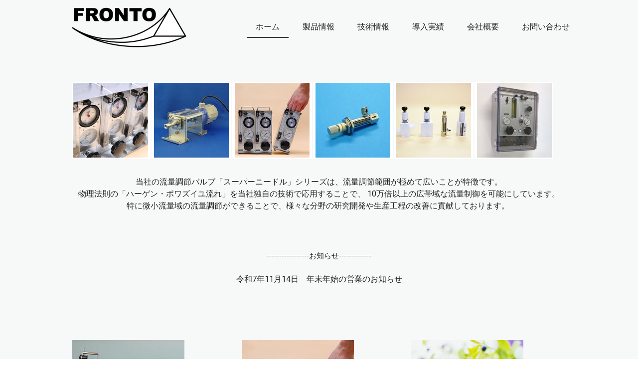

--- FILE ---
content_type: text/html; charset=UTF-8
request_url: https://www.fronto.jp/
body_size: 8871
content:
<!DOCTYPE html>
<html lang="ja-JP"><head>
    <meta charset="utf-8"/>
    <link rel="dns-prefetch preconnect" href="https://u.jimcdn.com/" crossorigin="anonymous"/>
<link rel="dns-prefetch preconnect" href="https://assets.jimstatic.com/" crossorigin="anonymous"/>
<link rel="dns-prefetch preconnect" href="https://image.jimcdn.com" crossorigin="anonymous"/>
<link rel="dns-prefetch preconnect" href="https://fonts.jimstatic.com" crossorigin="anonymous"/>
<meta name="viewport" content="width=device-width, initial-scale=1"/>
<meta http-equiv="X-UA-Compatible" content="IE=edge"/>
<meta name="description" content=""/>
<meta name="robots" content="index, follow, archive"/>
<meta property="st:section" content=""/>
<meta name="generator" content="Jimdo Creator"/>
<meta name="twitter:title" content="製品情報"/>
<meta name="twitter:description" content="当社の流量調節バルブ「スーパーニードル」シリーズは、流量調節範囲が極めて広いことが特徴です。 物理法則の「ハーゲン・ポワズイユ流れ」を当社独自の技術で応用することで、 10万倍以上の広帯域な流量制御を可能にしています。 特に微小流量域の流量調節ができることで、様々な分野の研究開発や生産工程の改善に貢献しております。"/>
<meta name="twitter:card" content="summary_large_image"/>
<meta property="og:url" content="https://www.fronto.jp/"/>
<meta property="og:title" content="製品情報"/>
<meta property="og:description" content="当社の流量調節バルブ「スーパーニードル」シリーズは、流量調節範囲が極めて広いことが特徴です。 物理法則の「ハーゲン・ポワズイユ流れ」を当社独自の技術で応用することで、 10万倍以上の広帯域な流量制御を可能にしています。 特に微小流量域の流量調節ができることで、様々な分野の研究開発や生産工程の改善に貢献しております。"/>
<meta property="og:type" content="website"/>
<meta property="og:locale" content="ja_JP"/>
<meta property="og:site_name" content="㈱フロント"/><title>製品情報 - ㈱フロント</title>
<link rel="icon" type="image/png" href="[data-uri]"/>
    
<link rel="canonical" href="https://www.fronto.jp/"/>

        <script src="https://assets.jimstatic.com/ckies.js.7c38a5f4f8d944ade39b.js"></script>

        <script src="https://assets.jimstatic.com/cookieControl.js.b05bf5f4339fa83b8e79.js"></script>
    <script>window.CookieControlSet.setToOff();</script>

    <style>html,body{margin:0}.hidden{display:none}.n{padding:5px}#cc-website-title a {text-decoration: none}.cc-m-image-align-1{text-align:left}.cc-m-image-align-2{text-align:right}.cc-m-image-align-3{text-align:center}</style>

        <link href="https://u.jimcdn.com/cms/o/s60b41fa61f2c7bea/layout/dm_09de662dabffafeec91e24a39278ee1f/css/layout.css?t=1574043503" rel="stylesheet" type="text/css" id="jimdo_layout_css"/>
<script>     /* <![CDATA[ */     /*!  loadCss [c]2014 @scottjehl, Filament Group, Inc.  Licensed MIT */     window.loadCSS = window.loadCss = function(e,n,t){var r,l=window.document,a=l.createElement("link");if(n)r=n;else{var i=(l.body||l.getElementsByTagName("head")[0]).childNodes;r=i[i.length-1]}var o=l.styleSheets;a.rel="stylesheet",a.href=e,a.media="only x",r.parentNode.insertBefore(a,n?r:r.nextSibling);var d=function(e){for(var n=a.href,t=o.length;t--;)if(o[t].href===n)return e.call(a);setTimeout(function(){d(e)})};return a.onloadcssdefined=d,d(function(){a.media=t||"all"}),a};     window.onloadCSS = function(n,o){n.onload=function(){n.onload=null,o&&o.call(n)},"isApplicationInstalled"in navigator&&"onloadcssdefined"in n&&n.onloadcssdefined(o)}     /* ]]> */ </script>     <script>
// <![CDATA[
onloadCSS(loadCss('https://assets.jimstatic.com/web.css.6fddf67dea5bc0abc1df4597fc8453f8.css') , function() {
    this.id = 'jimdo_web_css';
});
// ]]>
</script>
<link href="https://assets.jimstatic.com/web.css.6fddf67dea5bc0abc1df4597fc8453f8.css" rel="preload" as="style"/>
<noscript>
<link href="https://assets.jimstatic.com/web.css.6fddf67dea5bc0abc1df4597fc8453f8.css" rel="stylesheet"/>
</noscript>
    <script>
    //<![CDATA[
        var jimdoData = {"isTestserver":false,"isLcJimdoCom":false,"isJimdoHelpCenter":false,"isProtectedPage":false,"cstok":"","cacheJsKey":"088565dccd63ab62bc0777c568168b8b4f8c4fed","cacheCssKey":"088565dccd63ab62bc0777c568168b8b4f8c4fed","cdnUrl":"https:\/\/assets.jimstatic.com\/","minUrl":"https:\/\/assets.jimstatic.com\/app\/cdn\/min\/file\/","authUrl":"https:\/\/a.jimdo.com\/","webPath":"https:\/\/www.fronto.jp\/","appUrl":"https:\/\/a.jimdo.com\/","cmsLanguage":"ja_JP","isFreePackage":false,"mobile":false,"isDevkitTemplateUsed":true,"isTemplateResponsive":true,"websiteId":"s60b41fa61f2c7bea","pageId":2653663778,"packageId":2,"shop":{"deliveryTimeTexts":{"1":"\u304a\u5c4a\u3051\u65e5\u6570\uff1a1~3\u65e5","2":"\u304a\u5c4a\u3051\u65e5\u6570\uff1a3~5\u65e5","3":"\u304a\u5c4a\u3051\u65e5\u6570\uff1a5~8\u65e5"},"checkoutButtonText":"\u8cfc\u5165","isReady":false,"currencyFormat":{"pattern":"\u00a4#,##0","convertedPattern":"$#,##0","symbols":{"GROUPING_SEPARATOR":",","DECIMAL_SEPARATOR":".","CURRENCY_SYMBOL":"\uffe5"}},"currencyLocale":"ja_JP"},"tr":{"gmap":{"searchNotFound":"\u5165\u529b\u3055\u308c\u305f\u4f4f\u6240\u306f\u5b58\u5728\u3057\u306a\u3044\u304b\u3001\u898b\u3064\u3051\u308b\u3053\u3068\u304c\u3067\u304d\u307e\u305b\u3093\u3067\u3057\u305f\u3002","routeNotFound":"\u30eb\u30fc\u30c8\u304c\u8a08\u7b97\u3067\u304d\u307e\u305b\u3093\u3067\u3057\u305f\u3002\u76ee\u7684\u5730\u304c\u9060\u3059\u304e\u308b\u304b\u660e\u78ba\u3067\u306f\u306a\u3044\u53ef\u80fd\u6027\u304c\u3042\u308a\u307e\u3059\u3002"},"shop":{"checkoutSubmit":{"next":"\u6b21\u3078","wait":"\u304a\u5f85\u3061\u304f\u3060\u3055\u3044"},"paypalError":"\u30a8\u30e9\u30fc\u304c\u767a\u751f\u3057\u307e\u3057\u305f\u3002\u518d\u5ea6\u304a\u8a66\u3057\u304f\u3060\u3055\u3044\u3002","cartBar":"\u30b7\u30e7\u30c3\u30d4\u30f3\u30b0\u30ab\u30fc\u30c8\u3092\u78ba\u8a8d","maintenance":"\u7533\u3057\u8a33\u3054\u3056\u3044\u307e\u305b\u3093\u3001\u30e1\u30f3\u30c6\u30ca\u30f3\u30b9\u4e2d\u306e\u305f\u3081\u4e00\u6642\u7684\u306b\u30b7\u30e7\u30c3\u30d7\u304c\u5229\u7528\u3067\u304d\u307e\u305b\u3093\u3002\u3054\u8ff7\u60d1\u3092\u304a\u304b\u3051\u3057\u7533\u3057\u8a33\u3054\u3056\u3044\u307e\u305b\u3093\u304c\u3001\u304a\u6642\u9593\u3092\u3042\u3051\u3066\u518d\u5ea6\u304a\u8a66\u3057\u304f\u3060\u3055\u3044\u3002","addToCartOverlay":{"productInsertedText":"\u30ab\u30fc\u30c8\u306b\u5546\u54c1\u304c\u8ffd\u52a0\u3055\u308c\u307e\u3057\u305f","continueShoppingText":"\u8cb7\u3044\u7269\u3092\u7d9a\u3051\u308b","reloadPageText":"\u66f4\u65b0"},"notReadyText":"\u3053\u3061\u3089\u306e\u30b7\u30e7\u30c3\u30d7\u306f\u73fe\u5728\u6e96\u5099\u4e2d\u306e\u305f\u3081\u3054\u5229\u7528\u3044\u305f\u3060\u3051\u307e\u305b\u3093\u3002\u30b7\u30e7\u30c3\u30d7\u30aa\u30fc\u30ca\u30fc\u306f\u4ee5\u4e0b\u3092\u3054\u78ba\u8a8d\u304f\u3060\u3055\u3044\u3002https:\/\/help.jimdo.com\/hc\/ja\/articles\/115005521583","numLeftText":"\u73fe\u5728\u3053\u306e\u5546\u54c1\u306f {:num} \u307e\u3067\u8cfc\u5165\u3067\u304d\u307e\u3059\u3002","oneLeftText":"\u3053\u306e\u5546\u54c1\u306e\u5728\u5eab\u306f\u6b8b\u308a1\u70b9\u3067\u3059"},"common":{"timeout":"\u30a8\u30e9\u30fc\u304c\u767a\u751f\u3044\u305f\u3057\u307e\u3057\u305f\u3002\u5f8c\u307b\u3069\u518d\u5b9f\u884c\u3057\u3066\u304f\u3060\u3055\u3044\u3002"},"form":{"badRequest":"\u30a8\u30e9\u30fc\u304c\u767a\u751f\u3057\u307e\u3057\u305f\u3002\u5f8c\u307b\u3069\u6539\u3081\u3066\u304a\u8a66\u3057\u304f\u3060\u3055\u3044\u3002"}},"jQuery":"jimdoGen002","isJimdoMobileApp":false,"bgConfig":null,"bgFullscreen":null,"responsiveBreakpointLandscape":767,"responsiveBreakpointPortrait":480,"copyableHeadlineLinks":false,"tocGeneration":false,"googlemapsConsoleKey":false,"loggingForAnalytics":false,"loggingForPredefinedPages":false,"isFacebookPixelIdEnabled":false,"userAccountId":"02647e20-0338-4973-b3cc-18552b4e2d77","dmp":{"typesquareFontApiKey":"4L6CCYWjET8%3D","typesquareFontApiScriptUrl":"\/\/code.typesquare.com\/static\/4L6CCYWjET8%253D\/ts105.js","typesquareFontsAvailable":true}};
    // ]]>
</script>

     <script> (function(window) { 'use strict'; var regBuff = window.__regModuleBuffer = []; var regModuleBuffer = function() { var args = [].slice.call(arguments); regBuff.push(args); }; if (!window.regModule) { window.regModule = regModuleBuffer; } })(window); </script>
    <script src="https://assets.jimstatic.com/web.js.dce3c85f71dfa52884dc.js" async="true"></script>
    <script src="https://assets.jimstatic.com/at.js.62588d64be2115a866ce.js"></script>

<script type="text/javascript">
//<![CDATA[
(function(w,d,s,l,i){w[l]=w[l]||[];w[l].push({'gtm.start':
new Date().getTime(),event:'gtm.js'});var f=d.getElementsByTagName(s)[0],
j=d.createElement(s),dl=l!='dataLayer'?'&l='+l:'';j.async=true;j.src=
'https://www.googletagmanager.com/gtm.js?id='+i+dl;f.parentNode.insertBefore(j,f);
})(window,document,'script','dataLayer','GTM-MTCHWPF');
//]]>
</script>
    
</head>

<body class="body cc-page cc-page-index cc-indexpage j-m-gallery-styles j-m-video-styles j-m-hr-styles j-m-header-styles j-m-text-styles j-m-emotionheader-styles j-m-htmlCode-styles j-m-rss-styles j-m-form-styles-disabled j-m-table-styles j-m-textWithImage-styles j-m-downloadDocument-styles j-m-imageSubtitle-styles j-m-flickr-styles j-m-googlemaps-styles j-m-blogSelection-styles-disabled j-m-comment-styles-disabled j-m-jimdo-styles j-m-profile-styles j-m-guestbook-styles j-m-promotion-styles j-m-twitter-styles j-m-hgrid-styles j-m-shoppingcart-styles j-m-catalog-styles j-m-product-styles-disabled j-m-facebook-styles j-m-sharebuttons-styles j-m-formnew-styles-disabled j-m-callToAction-styles j-m-turbo-styles j-m-spacing-styles j-m-googleplus-styles j-m-dummy-styles j-m-search-styles j-m-booking-styles j-m-socialprofiles-styles j-footer-styles cc-pagemode-default cc-content-parent" id="page-2653663778">

<div id="cc-inner" class="cc-content-parent">
  <input type="checkbox" id="jtpl-navigation__checkbox" class="jtpl-navigation__checkbox"/><!-- _main.sass --><div class="jtpl-main cc-content-parent">

    <!-- _background-area.sass -->
    <div class="jtpl-background-area" background-area="fullscreen"></div>
    <!-- END _background-area.sass -->

    <!-- _cart.sass -->
    <div class="jtpl-cart">
      
    </div>
    <!-- END _cart.sass -->

    <!-- _header.sass -->
    <header class="jtpl-header navigation-colors"><div class="jtpl-topbar-section navigation-vertical-alignment">
        <div class="jtpl-logo">
          <div id="cc-website-logo" class="cc-single-module-element"><div id="cc-m-14290009178" class="j-module n j-imageSubtitle"><div class="cc-m-image-container"><figure class="cc-imagewrapper cc-m-image-align-1">
<a href="https://www.fronto.jp/" target="_self"><img srcset="https://image.jimcdn.com/app/cms/image/transf/dimension=230x10000:format=png/path/s60b41fa61f2c7bea/image/i7f49960b6c7099f3/version/1582184208/image.png 230w, https://image.jimcdn.com/app/cms/image/transf/dimension=320x10000:format=png/path/s60b41fa61f2c7bea/image/i7f49960b6c7099f3/version/1582184208/image.png 320w, https://image.jimcdn.com/app/cms/image/transf/dimension=460x10000:format=png/path/s60b41fa61f2c7bea/image/i7f49960b6c7099f3/version/1582184208/image.png 460w" sizes="(min-width: 230px) 230px, 100vw" id="cc-m-imagesubtitle-image-14290009178" src="https://image.jimcdn.com/app/cms/image/transf/dimension=230x10000:format=png/path/s60b41fa61f2c7bea/image/i7f49960b6c7099f3/version/1582184208/image.png" alt="㈱フロント" class="" data-src-width="1703" data-src-height="596" data-src="https://image.jimcdn.com/app/cms/image/transf/dimension=230x10000:format=png/path/s60b41fa61f2c7bea/image/i7f49960b6c7099f3/version/1582184208/image.png" data-image-id="8614778178"/></a>    

</figure>
</div>
<div class="cc-clear"></div>
<script id="cc-m-reg-14290009178">// <![CDATA[

    window.regModule("module_imageSubtitle", {"data":{"imageExists":true,"hyperlink":"","hyperlink_target":"","hyperlinkAsString":"","pinterest":"0","id":14290009178,"widthEqualsContent":"1","resizeWidth":"230","resizeHeight":81},"id":14290009178});
// ]]>
</script></div></div>
        </div>

        <!-- _navigation.sass -->
        <div class="jtpl-navigation">
          <nav><div data-container="navigation"><div class="j-nav-variant-nested"><ul class="cc-nav-level-0 j-nav-level-0"><li id="cc-nav-view-2653663778" class="jmd-nav__list-item-0 cc-nav-current j-nav-current jmd-nav__item--current"><a href="/" data-link-title="ホーム" class="cc-nav-current j-nav-current jmd-nav__link--current">ホーム</a></li><li id="cc-nav-view-2654386278" class="jmd-nav__list-item-0"><a href="/製品情報/" data-link-title="製品情報">製品情報</a></li><li id="cc-nav-view-2654384478" class="jmd-nav__list-item-0"><a href="/技術情報/" data-link-title="技術情報">技術情報</a></li><li id="cc-nav-view-2653664978" class="jmd-nav__list-item-0"><a href="/導入実績/" data-link-title="導入実績">導入実績</a></li><li id="cc-nav-view-2653665078" class="jmd-nav__list-item-0"><a href="/会社概要/" data-link-title="会社概要">会社概要</a></li><li id="cc-nav-view-2667953778" class="jmd-nav__list-item-0"><a href="/お問い合わせ/" data-link-title="お問い合わせ">お問い合わせ</a></li></ul></div></div>
          </nav>
</div>
        <!-- END _navigation.sass -->

        <!-- _mobile-navigation.sass -->
        <label for="jtpl-navigation__checkbox" class="jtpl-navigation__label navigation-colors__menu-icon">
          <span class="jtpl-navigation__borders navigation-colors__menu-icon"></span>
        </label>
        <div class="jtpl-mobile-navigation navigation-colors">
          <div data-container="navigation"><div class="j-nav-variant-nested"><ul class="cc-nav-level-0 j-nav-level-0"><li id="cc-nav-view-2653663778" class="jmd-nav__list-item-0 cc-nav-current j-nav-current jmd-nav__item--current"><a href="/" data-link-title="ホーム" class="cc-nav-current j-nav-current jmd-nav__link--current">ホーム</a></li><li id="cc-nav-view-2654386278" class="jmd-nav__list-item-0"><a href="/製品情報/" data-link-title="製品情報">製品情報</a></li><li id="cc-nav-view-2654384478" class="jmd-nav__list-item-0"><a href="/技術情報/" data-link-title="技術情報">技術情報</a></li><li id="cc-nav-view-2653664978" class="jmd-nav__list-item-0"><a href="/導入実績/" data-link-title="導入実績">導入実績</a></li><li id="cc-nav-view-2653665078" class="jmd-nav__list-item-0"><a href="/会社概要/" data-link-title="会社概要">会社概要</a></li><li id="cc-nav-view-2667953778" class="jmd-nav__list-item-0"><a href="/お問い合わせ/" data-link-title="お問い合わせ">お問い合わせ</a></li></ul></div></div>
        </div>
        <!-- END _mobile-navigation.sass -->

      </div>

    </header><!-- END _header.sass --><!-- _subnavigation.sass --><nav class="jtpl-subnavigation subnavigation-colors"><div class="jtpl-subnavigation__inner-nav2 navigation-alignment">
        <div data-container="navigation"><div class="j-nav-variant-nested"></div></div>
      </div>
      <div class="jtpl-subnavigation__inner-nav3 navigation-alignment">
        <div data-container="navigation"><div class="j-nav-variant-nested"></div></div>
      </div>
    </nav><!-- END _subnavigation.sass --><!-- _title.sass --><div class="jtpl-title" data-features="boxed" background-area="stripe" background-area-default="">
      
    </div>
    <!-- END _title.sass -->

    <!-- _section.sass -->
    <div class="jtpl-section cc-content-parent">

      <div class="jtpl-content content-options cc-content-parent">
        <div class="jtpl-content__inner content-padding cc-content-parent">
          <div class="jtpl-breadcrumb breadcrumb-options">
            <div data-container="navigation"><div class="j-nav-variant-breadcrumb"><ol itemscope="true" itemtype="http://schema.org/BreadcrumbList"><li itemscope="true" itemprop="itemListElement" itemtype="http://schema.org/ListItem" class="cc-nav-current j-nav-current"><a href="/" data-link-title="ホーム" itemprop="item" class="cc-nav-current j-nav-current"><span itemprop="name">ホーム</span></a><meta itemprop="position" content="1"/></li></ol></div></div>
          </div>
          <div id="content_area" data-container="content"><div id="content_start"></div>
        
        <div id="cc-matrix-4106425778"><div id="cc-m-14218971178" class="j-module n j-imageSubtitle "><figure class="cc-imagewrapper cc-m-image-align-1">
<img srcset="https://image.jimcdn.com/app/cms/image/transf/dimension=320x10000:format=png/path/s60b41fa61f2c7bea/image/ida4947b717e65c0e/version/1574144407/image.png 320w, https://image.jimcdn.com/app/cms/image/transf/dimension=640x10000:format=png/path/s60b41fa61f2c7bea/image/ida4947b717e65c0e/version/1574144407/image.png 640w, https://image.jimcdn.com/app/cms/image/transf/dimension=960x10000:format=png/path/s60b41fa61f2c7bea/image/ida4947b717e65c0e/version/1574144407/image.png 960w, https://image.jimcdn.com/app/cms/image/transf/none/path/s60b41fa61f2c7bea/image/ida4947b717e65c0e/version/1574144407/image.png 965w" sizes="(min-width: 965px) 965px, 100vw" id="cc-m-imagesubtitle-image-14218971178" src="https://image.jimcdn.com/app/cms/image/transf/none/path/s60b41fa61f2c7bea/image/ida4947b717e65c0e/version/1574144407/image.png" alt="" class="" data-src-width="965" data-src-height="154" data-src="https://image.jimcdn.com/app/cms/image/transf/none/path/s60b41fa61f2c7bea/image/ida4947b717e65c0e/version/1574144407/image.png" data-image-id="8583414278"/>    

</figure>

<div class="cc-clear"></div>
<script id="cc-m-reg-14218971178">// <![CDATA[

    window.regModule("module_imageSubtitle", {"data":{"imageExists":true,"hyperlink":"","hyperlink_target":"","hyperlinkAsString":"","pinterest":"0","id":14218971178,"widthEqualsContent":"0","resizeWidth":965,"resizeHeight":154},"id":14218971178});
// ]]>
</script></div><div id="cc-m-14185184278" class="j-module n j-text "><p style="text-align: center;">
     
</p>

<p style="text-align: center;">
    <span style="font-size: 16px;">当社の流量調節バル</span><span style="font-size: 16px;">ブ「スーパーニードル」シリーズは、流量調節範囲が極めて広いことが特徴です。</span>
</p>

<p style="text-align: center;">
    <span style="font-size: 16px;">物理法則の「ハーゲン・ポワズイユ流れ」を当社独自の技術で応用することで、 10万倍以上の広帯域な流量制御を可能にしています。</span>
</p>

<p style="text-align: center;">
    <span style="font-size: 16px;">特に微小流量域の流量調節ができることで、様々な分野の研究開発や生産工程の改善に貢献しております。</span><span style="font-size: 16px;"> </span>
</p>

<p style="text-align: center;">
     
</p></div><div id="cc-m-14438940678" class="j-module n j-spacing ">
    <div class="cc-m-spacer" style="height: 30px;">
    
</div>

</div><div id="cc-m-14465939678" class="j-module n j-text "><h3 class="headline cc-m-header-inline-rte" style="min-height: 25px; text-align: center;" data-action="header" data-name="header">
    <span style="font-size: 15px;">-----------------お知らせ-------------</span>
</h3>

<p>
     
</p>

<p style="text-align: center;">
    <a href="/会社概要/年末年始休業のお知らせ/" title="年末年始休業のお知らせ">令和7年11月14日　年末年始の営業のお知らせ</a>
</p></div><div id="cc-m-14431557378" class="j-module n j-spacing ">
    <div class="cc-m-spacer" style="height: 30px;">
    
</div>

</div><div id="cc-m-14333672678" class="j-module n j-spacing ">
    <div class="cc-m-spacer" style="height: 50px;">
    
</div>

</div><div id="cc-m-14192682678" class="j-module n j-hgrid ">    <div class="cc-m-hgrid-column" style="width: 31.99%;">
        <div id="cc-matrix-4108959378"><div id="cc-m-14192683078" class="j-module n j-imageSubtitle "><figure class="cc-imagewrapper cc-m-image-align-1 cc-m-width-maxed">
<img srcset="https://image.jimcdn.com/app/cms/image/transf/dimension=225x10000:format=jpg/path/s60b41fa61f2c7bea/image/i3dde3a02358b9653/version/1570501602/image.jpg 225w, https://image.jimcdn.com/app/cms/image/transf/none/path/s60b41fa61f2c7bea/image/i3dde3a02358b9653/version/1570501602/image.jpg 320w" sizes="(min-width: 225px) 225px, 100vw" id="cc-m-imagesubtitle-image-14192683078" src="https://image.jimcdn.com/app/cms/image/transf/dimension=225x10000:format=jpg/path/s60b41fa61f2c7bea/image/i3dde3a02358b9653/version/1570501602/image.jpg" alt="" class="" data-src-width="320" data-src-height="320" data-src="https://image.jimcdn.com/app/cms/image/transf/dimension=225x10000:format=jpg/path/s60b41fa61f2c7bea/image/i3dde3a02358b9653/version/1570501602/image.jpg" data-image-id="8569170278"/>    

</figure>

<div class="cc-clear"></div>
<script id="cc-m-reg-14192683078">// <![CDATA[

    window.regModule("module_imageSubtitle", {"data":{"imageExists":true,"hyperlink":"","hyperlink_target":"","hyperlinkAsString":"","pinterest":"0","id":14192683078,"widthEqualsContent":"1","resizeWidth":"225","resizeHeight":225},"id":14192683078});
// ]]>
</script></div><div id="cc-m-14192685778" class="j-module n j-header "><h3 class="" id="cc-m-header-14192685778">製品情報</h3></div><div id="cc-m-14192683478" class="j-module n j-text "><p>
    物理法則の「ハーゲン・ポアズイユ流れ」を応用して開発した、従来のニードルバルブとは全く異なる構造のバルブです。
</p></div><div id="cc-m-14192724578" class="j-module n j-callToAction "><div class="j-calltoaction-wrapper j-calltoaction-align-3">
    <a class="j-calltoaction-link j-calltoaction-link-style-3" data-action="button" href="/製品情報/" data-title="詳しく見る">
        詳しく見る    </a>
</div>
</div></div>    </div>
            <div class="cc-m-hgrid-separator" data-display="cms-only"><div></div></div>
        <div class="cc-m-hgrid-column" style="width: 31.99%;">
        <div id="cc-matrix-4108959678"><div id="cc-m-14192683178" class="j-module n j-imageSubtitle "><figure class="cc-imagewrapper cc-m-image-align-1 cc-m-width-maxed">
<img srcset="https://image.jimcdn.com/app/cms/image/transf/dimension=225x10000:format=jpg/path/s60b41fa61f2c7bea/image/i04bbd13851b06357/version/1570501611/image.jpg 225w, https://image.jimcdn.com/app/cms/image/transf/none/path/s60b41fa61f2c7bea/image/i04bbd13851b06357/version/1570501611/image.jpg 320w" sizes="(min-width: 225px) 225px, 100vw" id="cc-m-imagesubtitle-image-14192683178" src="https://image.jimcdn.com/app/cms/image/transf/dimension=225x10000:format=jpg/path/s60b41fa61f2c7bea/image/i04bbd13851b06357/version/1570501611/image.jpg" alt="" class="" data-src-width="320" data-src-height="320" data-src="https://image.jimcdn.com/app/cms/image/transf/dimension=225x10000:format=jpg/path/s60b41fa61f2c7bea/image/i04bbd13851b06357/version/1570501611/image.jpg" data-image-id="8569170378"/>    

</figure>

<div class="cc-clear"></div>
<script id="cc-m-reg-14192683178">// <![CDATA[

    window.regModule("module_imageSubtitle", {"data":{"imageExists":true,"hyperlink":"","hyperlink_target":"","hyperlinkAsString":"","pinterest":"0","id":14192683178,"widthEqualsContent":"1","resizeWidth":"225","resizeHeight":225},"id":14192683178});
// ]]>
</script></div><div id="cc-m-14192686178" class="j-module n j-header "><h3 class="" id="cc-m-header-14192686178">技術情報</h3></div><div id="cc-m-14192683578" class="j-module n j-text "><p>
    実測データ、CADデータ、その他の技術情報をご案内しております。
</p></div><div id="cc-m-14192724478" class="j-module n j-callToAction "><div class="j-calltoaction-wrapper j-calltoaction-align-3">
    <a class="j-calltoaction-link j-calltoaction-link-style-3" data-action="button" href="/技術情報/" data-title="詳しく見る">
        詳しく見る    </a>
</div>
</div></div>    </div>
            <div class="cc-m-hgrid-separator" data-display="cms-only"><div></div></div>
        <div class="cc-m-hgrid-column last" style="width: 31.99%;">
        <div id="cc-matrix-4108959578"><div id="cc-m-14192683278" class="j-module n j-imageSubtitle "><figure class="cc-imagewrapper cc-m-image-align-1 cc-m-width-maxed">
<img srcset="https://image.jimcdn.com/app/cms/image/transf/dimension=225x10000:format=jpg/path/s60b41fa61f2c7bea/image/i2b881c70565bdcb0/version/1570501535/image.jpg 225w, https://image.jimcdn.com/app/cms/image/transf/dimension=320x10000:format=jpg/path/s60b41fa61f2c7bea/image/i2b881c70565bdcb0/version/1570501535/image.jpg 320w, https://image.jimcdn.com/app/cms/image/transf/dimension=450x10000:format=jpg/path/s60b41fa61f2c7bea/image/i2b881c70565bdcb0/version/1570501535/image.jpg 450w" sizes="(min-width: 225px) 225px, 100vw" id="cc-m-imagesubtitle-image-14192683278" src="https://image.jimcdn.com/app/cms/image/transf/dimension=225x10000:format=jpg/path/s60b41fa61f2c7bea/image/i2b881c70565bdcb0/version/1570501535/image.jpg" alt="" class="" data-src-width="1440" data-src-height="1440" data-src="https://image.jimcdn.com/app/cms/image/transf/dimension=225x10000:format=jpg/path/s60b41fa61f2c7bea/image/i2b881c70565bdcb0/version/1570501535/image.jpg" data-image-id="8569170478"/>    

</figure>

<div class="cc-clear"></div>
<script id="cc-m-reg-14192683278">// <![CDATA[

    window.regModule("module_imageSubtitle", {"data":{"imageExists":true,"hyperlink":"","hyperlink_target":"","hyperlinkAsString":"","pinterest":"0","id":14192683278,"widthEqualsContent":"1","resizeWidth":"225","resizeHeight":225},"id":14192683278});
// ]]>
</script></div><div id="cc-m-14192687178" class="j-module n j-header "><h3 class="" id="cc-m-header-14192687178">導入実績</h3></div><div id="cc-m-14192683678" class="j-module n j-text "><p>
    半導体産業や医薬品といった、ハイテク分野の研究機関様だけでなく、広範な産業用途にもお使いいただいてます。
</p></div><div id="cc-m-14192724378" class="j-module n j-callToAction "><div class="j-calltoaction-wrapper j-calltoaction-align-3">
    <a class="j-calltoaction-link j-calltoaction-link-style-3" data-action="button" href="/導入実績/" data-title="詳しく見る">
        詳しく見る    </a>
</div>
</div></div>    </div>
    
<div class="cc-m-hgrid-overlay" data-display="cms-only"></div>

<br class="cc-clear"/>

</div><div id="cc-m-14185173178" class="j-module n j-spacing ">
    <div class="cc-m-spacer" style="height: 5px;">
    
</div>

</div><div id="cc-m-14185173678" class="j-module n j-spacing ">
    <div class="cc-m-spacer" style="height: 20px;">
    
</div>

</div></div>
        
        </div>
        </div>
      </div>

      <div class="jtpl-sidebar sidebar-options">
        <div class="jtpl-sidebar__inner">
          <div data-container="sidebar"><div id="cc-matrix-4106419478"><div id="cc-m-14185231978" class="j-module n j-text "><p style="text-align: right;">
    <span style="color: #666666; font-family: メイリオ, Meiryo, 'ヒラギノ角ゴ Pro W3', 'Hiragino Kaku Gothic Pro', 'ＭＳ Ｐゴシック', Osaka, sans-serif; font-size: 8.96px;">copyright©2019 FRONTO
    Co.,Ltd all rights reserved.</span>
</p></div></div></div>
        </div>
      </div>

      <div class="jtpl-footer footer-options">
        <div class="jtpl-footer__inner">
          <div id="contentfooter" data-container="footer">

    
    <div class="j-meta-links">
        <a href="/about/">概要</a> | <a href="//www.fronto.jp/j/privacy">プライバシーポリシー</a> | <a href="/sitemap/">サイトマップ</a><br/>㈱フロント    </div>

    <div class="j-admin-links">
            
    <span class="loggedout">
        <a rel="nofollow" id="login" href="/login">ログイン</a>
    </span>

<span class="loggedin">
    <a rel="nofollow" id="logout" target="_top" href="https://cms.e.jimdo.com/app/cms/logout.php">
        ログアウト    </a>
    |
    <a rel="nofollow" id="edit" target="_top" href="https://a.jimdo.com/app/auth/signin/jumpcms/?page=2653663778">編集</a>
</span>
        </div>

    
</div>

        </div>
      </div>
    </div>
    <!-- ENDE_section.sass -->

  </div>
  <!-- END _main.sass -->
</div>
    <ul class="cc-FloatingButtonBarContainer cc-FloatingButtonBarContainer-left hidden">

                    <!-- scroll to top button -->
            <li class="cc-FloatingButtonBarContainer-button-scroll">
                <a href="javascript:void(0);" title="トップへ戻る">
                    <span>トップへ戻る</span>
                </a>
            </li>
            <script>// <![CDATA[

    window.regModule("common_scrolltotop", []);
// ]]>
</script>    </ul>
    <script type="text/javascript">
//<![CDATA[
var _gaq = [];

_gaq.push(['_gat._anonymizeIp']);

if (window.CookieControl.isCookieAllowed("ga")) {
    _gaq.push(['a._setAccount', 'UA-2196248-1'],
        ['a._trackPageview']
        );

    (function() {
        var ga = document.createElement('script');
        ga.type = 'text/javascript';
        ga.async = true;
        ga.src = 'https://www.google-analytics.com/ga.js';

        var s = document.getElementsByTagName('script')[0];
        s.parentNode.insertBefore(ga, s);
    })();
}
addAutomatedTracking('creator.website', track_anon);
//]]>
</script>
    
<div id="loginbox" class="hidden">

    <div id="loginbox-header">

    <a class="cc-close" title="項目を閉じる" href="#">閉じる</a>

    <div class="c"></div>

</div>

<div id="loginbox-content">

        <div id="resendpw"></div>

        <div id="loginboxOuter"></div>
    </div>
</div>
<div id="loginbox-darklayer" class="hidden"></div>
<script>// <![CDATA[

    window.regModule("web_login", {"url":"https:\/\/www.fronto.jp\/","pageId":2653663778});
// ]]>
</script>




</body>
</html>


--- FILE ---
content_type: text/plain; charset=utf-8;
request_url: https://d3pj3vgx4ijpjx.cloudfront.net/advance/mkfontapi/ja/105/ts?condition=3511d3454e0ad4282cceba8e429bb9ec&eid=4L6CCYWjET8%3D&location=https%3A%2F%2Fwww.fronto.jp%2F&bw[name]=Chrome&bw[ftf]=0&bw[os]=Macintosh&reqtype=css&hint=0&fonts[family]=Ryumin%20Regular%20KL&fonts[athernm]=Ryumin%20Regular%20KL&fonts[str]=LkNPUFlSSUdIVMKpMjAxOUZOLExEQVNFVmNvcHlyaWdodGZubGRhc2V2&fonts[weight]=0&bw[ver]=131.0.0.0&bw[mode]=
body_size: 7069
content:
{"res":"@font-face {\n        font-family: 'Ryumin Regular KL';\n        font-weight: Bold;\n        src: url(data:font\/woff;base64,[base64]\/AAAALAAAACwY00GMmxvY2EAABGsAAAAWgAAAFpw9GxPbWF4cAAAEggAAAAgAAAAIBBFBcJuYW1lAAASKAAAARUAAAEVad5eNHBvc3QAABNAAAAAIAAAACD\/uAAydmhlYQAAE2AAAAAkAAAAJAnzEcp2bXR4AAAThAAAAFoAAABaHHYU6wADA8gBkAAFAAQCigJYAAAASwKKAlgAAAFeADIBGwAAAgIEAAAAAAAAAAAAAtcqxxwRAAAAEgAAAABNUlNXAEAAIP\/\/A3D\/iAPoBIgBMiACAJ8AAAAAAdgC2QAAACAACAAAAAIAAAADAAAAFAADAAEAAAAUAAQAyAAAAC4AIAAEAA4AIAAsAC4AMgA5AEEASQBMAFAAVABWAFkAYQBpAGwAcAB0AHYAeQCgAKkwAP\/\/AAAAIAAsAC4AMAA5AEEAQwBMAE4AUgBWAFkAYQBjAGwAbgByAHYAeQCgAKkwAP\/\/\/+H\/1v\/V\/9T\/zv\/H\/8b\/xP\/D\/8L\/wf+\/\/7j\/t\/+1\/7T\/s\/+y\/7D\/Yf+B0CsAAQAAAAAAAAAAAAAAAAAAAAAAAAAAAAAAAAAAAAAAAAAAAAAAAAAAAAAAAAAAAAAAAQACAAgACv\/\/AAp4AZ1YaXAb53neb0ERBAnsid3FjT2wuwAJEIsbAgHel6iLIilSskWJtCrZcWSLtnVYteJEmahOHTvHRJPEnklSN7WbNolnMlYntidOFUfOtJ12YqUd13HctGmn+mFLM2qbZKaxuer7LQCKlv2rfxbYJfc9nvd5n\/f9QGwhzt78rOuYa41wEZ2Eh\/ASNEHwCqsgxCLUup4lb6wzaNn+GdqBcuvfwFf7ov0z8i7X2vsB9Bv0zfdfRZfRt+yqveoatOv2MkEgQrv5BPFVYpXgCEIyy6WiaZhGqVgpF\/KSKPirTJalezwsGwiw7Alai1PuToZi4YZlpZnm+9ed9yGeivOKu1NTmyYOBlmaZ8UQvq62vjBSkIN\/JYngzevol+R1gic0yATeZP3uzlvvVsqS6u4U\/JJYyFecsH5fzv1hIj6e7p+q3pWITfT157XcViWT1\/JVlbxuHLTXH7x7KR2t3\/P26Y8tZqLq6B2vXtlfHL7z8uv7SgSOdAEuf0JeI8IQqWOULWpaCX\/D2Qos9lUQlIWKRXVZO7iBKY72bOmhWLNiX5SDPomM6LGw27PFt\/5ojGZksBgCi\/8IOVgEoSglMNOMVGtFLkBGbSyacOIM3Y5HCepwOnL6lFTV9YG64u8WGUaUaD43dPdqxTICi88WHl\/tS4Rj4f2ffUybm6mbhipIDC1zEsswgtIojtbyO8eq+rYnj2vRbT2QIUlEANM3IZ4UMQCRfYTvzdFIYhNbiBpK3o65CQd6dNvR0dzwrvqOmfrKaGG636opEkVJAs0h1Olm6rkE7XK7aXPGVKr9kaTVH6AZdO5McfzoqbmhoaMXv3byDjOoBqIiTdO8JrrdS8OL\/PMHrU9pA2fW8lErGI1BvGmCcLmgIgqRAA7gckMBWiXhKzwOsH0PxDRdLuV3uc7e8JuKHAz4Xtv3Sy\/DRsXfxRivz5O7cB7RCH2NZwxZjoRMcplbf1hhOVn2+Thv6AvoRfseqFjq5nXycUAI\/OlSi263+A7JS+4PgEEeD\/dmd3\/y0\/NpST21dy07EO6O61NKLj0xu1g\/WNn22BdeZ\/Zmdy+kB\/auXD69l+8KXKR3aJX6yl\/98YGzTk2SUJhXybegv3Tcse0WUYB4JUxAhBHHbac5JcAsTKLYj1YOHl35rv2mNjWlIcK6d+rQ0vgDRZXnoiz51uqhZ58\/uipPkMzE+tHp1eef3T\/Bc\/L6jRQLNECECh6\/Ch4z4I8FRDHBJXfLIfZTUiDLpjsBoigVWM0J4F+mdp2Y1FPRyfUr+hTHqzqpjoQOPLIGbh96QJaDsRq6135voq5M+17E3mWOl\/+U\/TL4fvdwyP51PB2MYf+QJ\/kU+O93usJJj3Xyc\/y2EwXPkHfTt6Y1mw\/ttt\/QwZvju1qPmcbIIvb+pbIoyvJdX4LnSRncNV1\/jxqTq9i5KJX99r8nDtvvQUQ4gjRU+SvAqyrcbBR0k5o04S4pggO54JAft8ZmJpDGSEzR9yyNWqZgVkaPTaZ1XtBSqMsTYIUw5U\/NNP5gpqZk7t95f6qs0Cr57iXfoLYznyqvHn\/y0IMZo1xTeEGWWcH4QRcrl3vHDjzy2tos2+1oEWge+U+AEe7TD0bTliFHmEqsctt9C8hW5GSE5zQVqWoTNNX+lapxvH0JgGp9v\/V3dP4GLhjGb33jGyJuEu2nTVTx3284MYJOon0QYxA+W9yEdsQ8gsK1K4r2WX1c95Rl\/8RqxmChBvlyjJHWb0w4vppWwQQRgZxXwJ58yx5ucEzPDxEUDeKUomwwfOd2I8QEwtN2hzrN8ThZ8mUnBWB7LhjnU7e46EQNmkz+CrwACxX0keAVUDt4QFFgyVn7QEBKhez3ZUOQBMmQX0JnRFFNoA59J\/mZ9f9JSgFZFsU+9BtVlOT1l9A\/axLQcXb9K+CKKAHXXgVFEXC\/IWhvPDY\/PMma7GsrLi65aaCzR2cXE2LN2j2889P77qtlZ4d3LVRNTtMiw\/2NuUrzW4a8Xht6aGLh3OpsUtl37Id\/hD\/lqplfOfbAyi4zAt8Ord23uiMZhfxJAq7kPOQfIfo2643mjNJm+VrF451CbihPFAX\/bJtVHHvyDLBHtv9NwxKgvXTkkNXbl53rg3KQb033T+0ojP\/WYUxTAOxLVu\/kZF+W5+Nt7xfAu0bkAY2mfrta3X07dRwp3PLBINBTDxpz7HefOeHE8B9xDYuBFkfKt6Z67XMf31foTfUt5CAWdPy9BRkduZ29k6mhz0UKvSNjyTSQBLMuDPWB\/YCowM1mbW8XCvc9sNustMZhszSblaCCbsZSemN2MGEaiVNPZ2L14eVsI+xVctsMI7mwOtKXTCXufyRfK1cOJIshnyaQDe90vJQwayVFSZbH043l+rDgifyYG0\/M9KVGB3XZ6MsU98yXq75OHmLEivlzQA1q19arjXUE2g3PCVgpIEbyiclovi9fx6Up2D\/KT0028ulcdJJ86xVqycxMtBobT4aMuUS94nSECQhcAesgzjrfGjUlmKuq26W58LSDgYA7wS+hL37f080EMlfpUflfA2\/AnpGiEBVuuE+g\/w7yVA8ty3esP0k+ZHHQEX2MH+OLY8fWDbjBJjfzrOTaZJzHvsFXgbzSvbv\/zyGDPGQw\/UJurAsx4VzXMxd81aRNvjxvv\/7zJsF+iqpLsqwztH0V+UTBgHqShAU7zn+ha8CvIfDoaCfG5oPLjtP3MMzbE37jr7BWlvAO1tos0YIiGaO+bsrH8hRVqU7vySQoTzcv+HqoiBIRuI75uUE9MjC0V7eG5OEY5w\/odaSNW2pgsM\/bQ1FCSlYyesX+tUR5Im7RFxa4xHY9nBpJW8Geyz9gWSUbDsf9EkYK6oBegchhI9jYPW5t2s0MsCzgWrcXX\/ScZFnZ8tLWkW1DhxYtkWICfq\/X5aL8cTM+VDdL1YL\/ODscDGwdOfOZbUNZISxRsA4lQpRfGf7E6YaZYgGzOjAgAT0QxTO5jZlZaamjVtqAp5Dn2dsj+BzNh3u4jmf9tBB6qri0Mzc5WZsdH4iFhGDOaJSVbLHXi174niyEOjhr\/VFToGVrLD99\/lOTNXsNGSbVbQ6dPFFVzR6IJAkY\/D1gEMFbP1L8QjvRjVq1EdlScAJBr9kvNrK1QiEo+pVIY3Z\/bWqqNndvTbEv\/b4jrpWPILfX7b6nYSU52Z8RsrXJc5+Yqq2W+2fSRcCcAS8rkHkvaGHbcnstd3AWoBFumxJaaW2wMCyzFOXjIxzj8XnDp05xXDxrvxOKc9wK+sXWjw0WOZ\/fT\/uCkjcyelq2vyOzeLSyMtoLLHURuZvLZAnybBA7iWWIoXWcahYZHDszAqSnzcTW1NBUHCTex5ufzZBdG3RwxEnlNxEEP0HPZPolFs5pVITu7qJoM1+bV1TaK3j9K+e2psPDz70dio+rTEiUikfytbnpp6dUc\/vedDxsnFTqlYhohJPJsGGE0YtFlhVEuifC+fLl0ULN19nNsl63lzRi\/WpocCnml3i3h5ajvJ\/bemgsX7O1cC7GSzEhGmEEhC7njKHdZjhszu0x8fqAT0ikDpsYTAPYRTfv846mAQebyLRUo7n7l9pd\/QLj05l3Gd3H9FJMx5d3zQ3EDYbyy+\/KfoqRRSWT5dGD9jsxhpJliomRGauD0+3v744nl6\/FafyQjl+dVkS9eeIENbwKXKDxhoxPnG0iYJRdbZm91RbngizjZ5zjK7OLycc5puMJmhLovyOvt0+1Ihxm1wt1lDc6uF57DQeCs4aNiXgHsgb2wUmzKd\/YLqxPWpAHS\/SWJ\/L8FblOFnR4cX2tDq\/Be3AlA8Aa6FJnc2+dhdoGhA9hdQspMAeqxaQoFuO0PSYxPgEe5aVAKt1Eqe5ghDLZDl7fvbtozFxzcKtfHZQVDBB0ZxS68w3wTxMwzG9H6Pbz+P8uNmZm6otL9ZmZxmI9mUgbpd74UMJE1xozZ0\/ONBozD5+ZaYQnhlY\/PlJVRs8vD49jHyHoDBp8RJ2ebKXUPChvHP9aCUusuLEdqBcnd26vTO7JTc6N5OP\/GSqoTLTj6dxEUa3V1NwoujY8XJk8c35PIX8UEq2j11Nd\/Fb7p3lt4NTpWgKwVQDg58BvCjJzDvy36o+FACR3w72z3sJDs3KpX830Rxg4xPoFngIhjEs9ef23OiCtMfHOb6K1RjjBMEGJpgVWCGalnr9twZzu6xaw2DqYfgP8boWb\/8\/+4ayM6DEppNQLRkgUQrOHdbM3NSHnOrmEXI9HlInJRDAshQ8uqoapDwiiS+\/sCgbRfm82VgmJSpSXopqqlRu9vSzJf53Kx4aDYTMuBJSYrJYGTH0LokgRItWg+sfJc\/j3kWav4gHq\/GIA50OnELA1FIQfUnzCytLjOxshbq4nKaeiF9BL9ndifDhH7eqLD6NRWU6NRb4NZEZEDCaPjH6Bd\/8tsGzg8d88uoCQtPcB\/AAVIn9hqF1\/zdMez5bHT7g08S\/p3iiPzszLcrfH1+W1\/wGlulhdlrc7nRIFFmlgF3550T\/CrLPUNFccqKyTQ+snLcgDcRf0YtfbrEh5Oh4+1tHDRIS\/4XKxb0v9RkbjaNrHhUM+OiX60OIi\/HzgoXo89juI8lBUNwv+7eVaJMDRkkhTEaoGWl+4ed1VAF1JEDViFpJubx1N8Xbqt3EIbY87120Hhabg4xb78EGBPMpGYuVdC6WRHZWpmMm6\/VK\/IEcyhYrRGOobKiWjnz+8dEehUCju33\/33fv3FwufvO\/zd84tZC3Lmp9fWZmft6zTR1BX99ZIoTx68tEdFW8nc8JjSZo5eOLhoXQiREaKxX2td7GVe587cThk5eZaL4OZhbuevu8AQfwf167cIgAAAQAAAAEZmTqCQDVfDzz1AAMD6AAAAADLRAYvAAAAAMutPhQAAP9dA2wDcAAAAAYAAgAAAAAAAAABAAADcP+IAdID6AAA\/[base64]\/9UEEwAAAAEAAAAAAAAAAAAAAAAAAQPoAAADcAMPAw8AgwCEAIMAgwCEAIMAlgCWAJYAhACWAJYAlgCWAIMAlgCWAIMAlgCWAJYBhAGEAIMBhACDAYQAhACDAIQBhAGEAYQBhAGEAO8BlwGXAIMDcAAA)\n;}\n"}